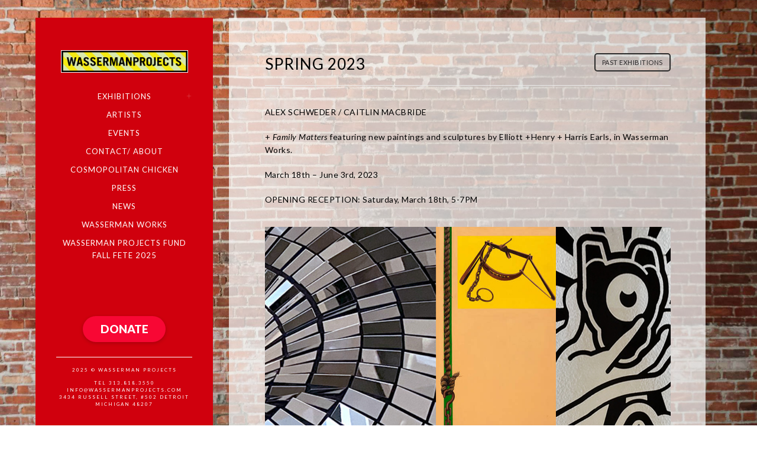

--- FILE ---
content_type: text/html; charset=UTF-8
request_url: https://wassermanprojects.com/spring-2023/
body_size: 13088
content:
 
<!doctype html>
<html lang="en">
<head>
	<meta http-equiv="Content-Type" content="text/html; charset=UTF-8" />
	<meta name="viewport" content="width=device-width, initial-scale=1, maximum-scale=1" />
	<link rel="profile" href="http://gmpg.org/xfn/11" />
	<link rel="pingback" href="https://wassermanprojects.com/xmlrpc.php" />
	<link rel="shortcut icon" href="https://wassermanprojects.com/wp-content/uploads/2015/10/WP_red_logo.png" /><meta name='robots' content='index, follow, max-image-preview:large, max-snippet:-1, max-video-preview:-1' />

	<!-- This site is optimized with the Yoast SEO Premium plugin v20.2.1 (Yoast SEO v26.6) - https://yoast.com/wordpress/plugins/seo/ -->
	<title>SPRING 2023 - Wasserman Projects</title>
	<link rel="canonical" href="https://wassermanprojects.com/spring-2023/" />
	<meta property="og:locale" content="en_US" />
	<meta property="og:type" content="article" />
	<meta property="og:title" content="SPRING 2023" />
	<meta property="og:url" content="https://wassermanprojects.com/spring-2023/" />
	<meta property="og:site_name" content="Wasserman Projects" />
	<meta property="article:modified_time" content="2023-05-06T18:01:32+00:00" />
	<meta name="twitter:card" content="summary_large_image" />
	<meta name="twitter:label1" content="Est. reading time" />
	<meta name="twitter:data1" content="3 minutes" />
	<script type="application/ld+json" class="yoast-schema-graph">{"@context":"https://schema.org","@graph":[{"@type":"WebPage","@id":"https://wassermanprojects.com/spring-2023/","url":"https://wassermanprojects.com/spring-2023/","name":"SPRING 2023 - Wasserman Projects","isPartOf":{"@id":"https://wassermanprojects.com/#website"},"datePublished":"2023-03-14T03:35:01+00:00","dateModified":"2023-05-06T18:01:32+00:00","breadcrumb":{"@id":"https://wassermanprojects.com/spring-2023/#breadcrumb"},"inLanguage":"en","potentialAction":[{"@type":"ReadAction","target":["https://wassermanprojects.com/spring-2023/"]}]},{"@type":"BreadcrumbList","@id":"https://wassermanprojects.com/spring-2023/#breadcrumb","itemListElement":[{"@type":"ListItem","position":1,"name":"Home","item":"https://wassermanprojects.com/"},{"@type":"ListItem","position":2,"name":"SPRING 2023"}]},{"@type":"WebSite","@id":"https://wassermanprojects.com/#website","url":"https://wassermanprojects.com/","name":"Wasserman Projects","description":"","potentialAction":[{"@type":"SearchAction","target":{"@type":"EntryPoint","urlTemplate":"https://wassermanprojects.com/?s={search_term_string}"},"query-input":{"@type":"PropertyValueSpecification","valueRequired":true,"valueName":"search_term_string"}}],"inLanguage":"en"}]}</script>
	<!-- / Yoast SEO Premium plugin. -->


<link rel='dns-prefetch' href='//www.googletagmanager.com' />
<link rel='dns-prefetch' href='//fonts.googleapis.com' />
<link href='https://fonts.gstatic.com' crossorigin rel='preconnect' />
<link rel="alternate" type="application/rss+xml" title="Wasserman Projects &raquo; Feed" href="https://wassermanprojects.com/feed/" />
<link rel="alternate" type="application/rss+xml" title="Wasserman Projects &raquo; Comments Feed" href="https://wassermanprojects.com/comments/feed/" />
<link rel="alternate" title="oEmbed (JSON)" type="application/json+oembed" href="https://wassermanprojects.com/wp-json/oembed/1.0/embed?url=https%3A%2F%2Fwassermanprojects.com%2Fspring-2023%2F" />
<link rel="alternate" title="oEmbed (XML)" type="text/xml+oembed" href="https://wassermanprojects.com/wp-json/oembed/1.0/embed?url=https%3A%2F%2Fwassermanprojects.com%2Fspring-2023%2F&#038;format=xml" />
<style id='wp-img-auto-sizes-contain-inline-css' type='text/css'>
img:is([sizes=auto i],[sizes^="auto," i]){contain-intrinsic-size:3000px 1500px}
/*# sourceURL=wp-img-auto-sizes-contain-inline-css */
</style>
<style id='wp-emoji-styles-inline-css' type='text/css'>

	img.wp-smiley, img.emoji {
		display: inline !important;
		border: none !important;
		box-shadow: none !important;
		height: 1em !important;
		width: 1em !important;
		margin: 0 0.07em !important;
		vertical-align: -0.1em !important;
		background: none !important;
		padding: 0 !important;
	}
/*# sourceURL=wp-emoji-styles-inline-css */
</style>
<style id='wp-block-library-inline-css' type='text/css'>
:root{--wp-block-synced-color:#7a00df;--wp-block-synced-color--rgb:122,0,223;--wp-bound-block-color:var(--wp-block-synced-color);--wp-editor-canvas-background:#ddd;--wp-admin-theme-color:#007cba;--wp-admin-theme-color--rgb:0,124,186;--wp-admin-theme-color-darker-10:#006ba1;--wp-admin-theme-color-darker-10--rgb:0,107,160.5;--wp-admin-theme-color-darker-20:#005a87;--wp-admin-theme-color-darker-20--rgb:0,90,135;--wp-admin-border-width-focus:2px}@media (min-resolution:192dpi){:root{--wp-admin-border-width-focus:1.5px}}.wp-element-button{cursor:pointer}:root .has-very-light-gray-background-color{background-color:#eee}:root .has-very-dark-gray-background-color{background-color:#313131}:root .has-very-light-gray-color{color:#eee}:root .has-very-dark-gray-color{color:#313131}:root .has-vivid-green-cyan-to-vivid-cyan-blue-gradient-background{background:linear-gradient(135deg,#00d084,#0693e3)}:root .has-purple-crush-gradient-background{background:linear-gradient(135deg,#34e2e4,#4721fb 50%,#ab1dfe)}:root .has-hazy-dawn-gradient-background{background:linear-gradient(135deg,#faaca8,#dad0ec)}:root .has-subdued-olive-gradient-background{background:linear-gradient(135deg,#fafae1,#67a671)}:root .has-atomic-cream-gradient-background{background:linear-gradient(135deg,#fdd79a,#004a59)}:root .has-nightshade-gradient-background{background:linear-gradient(135deg,#330968,#31cdcf)}:root .has-midnight-gradient-background{background:linear-gradient(135deg,#020381,#2874fc)}:root{--wp--preset--font-size--normal:16px;--wp--preset--font-size--huge:42px}.has-regular-font-size{font-size:1em}.has-larger-font-size{font-size:2.625em}.has-normal-font-size{font-size:var(--wp--preset--font-size--normal)}.has-huge-font-size{font-size:var(--wp--preset--font-size--huge)}.has-text-align-center{text-align:center}.has-text-align-left{text-align:left}.has-text-align-right{text-align:right}.has-fit-text{white-space:nowrap!important}#end-resizable-editor-section{display:none}.aligncenter{clear:both}.items-justified-left{justify-content:flex-start}.items-justified-center{justify-content:center}.items-justified-right{justify-content:flex-end}.items-justified-space-between{justify-content:space-between}.screen-reader-text{border:0;clip-path:inset(50%);height:1px;margin:-1px;overflow:hidden;padding:0;position:absolute;width:1px;word-wrap:normal!important}.screen-reader-text:focus{background-color:#ddd;clip-path:none;color:#444;display:block;font-size:1em;height:auto;left:5px;line-height:normal;padding:15px 23px 14px;text-decoration:none;top:5px;width:auto;z-index:100000}html :where(.has-border-color){border-style:solid}html :where([style*=border-top-color]){border-top-style:solid}html :where([style*=border-right-color]){border-right-style:solid}html :where([style*=border-bottom-color]){border-bottom-style:solid}html :where([style*=border-left-color]){border-left-style:solid}html :where([style*=border-width]){border-style:solid}html :where([style*=border-top-width]){border-top-style:solid}html :where([style*=border-right-width]){border-right-style:solid}html :where([style*=border-bottom-width]){border-bottom-style:solid}html :where([style*=border-left-width]){border-left-style:solid}html :where(img[class*=wp-image-]){height:auto;max-width:100%}:where(figure){margin:0 0 1em}html :where(.is-position-sticky){--wp-admin--admin-bar--position-offset:var(--wp-admin--admin-bar--height,0px)}@media screen and (max-width:600px){html :where(.is-position-sticky){--wp-admin--admin-bar--position-offset:0px}}

/*# sourceURL=wp-block-library-inline-css */
</style><link rel='stylesheet' id='ultimate_blocks-cgb-style-css-css' href='https://wassermanprojects.com/wp-content/plugins/ultimate-blocks/dist/blocks.style.build.css?ver=3.4.8' type='text/css' media='all' />
<style id='global-styles-inline-css' type='text/css'>
:root{--wp--preset--aspect-ratio--square: 1;--wp--preset--aspect-ratio--4-3: 4/3;--wp--preset--aspect-ratio--3-4: 3/4;--wp--preset--aspect-ratio--3-2: 3/2;--wp--preset--aspect-ratio--2-3: 2/3;--wp--preset--aspect-ratio--16-9: 16/9;--wp--preset--aspect-ratio--9-16: 9/16;--wp--preset--color--black: #000000;--wp--preset--color--cyan-bluish-gray: #abb8c3;--wp--preset--color--white: #ffffff;--wp--preset--color--pale-pink: #f78da7;--wp--preset--color--vivid-red: #cf2e2e;--wp--preset--color--luminous-vivid-orange: #ff6900;--wp--preset--color--luminous-vivid-amber: #fcb900;--wp--preset--color--light-green-cyan: #7bdcb5;--wp--preset--color--vivid-green-cyan: #00d084;--wp--preset--color--pale-cyan-blue: #8ed1fc;--wp--preset--color--vivid-cyan-blue: #0693e3;--wp--preset--color--vivid-purple: #9b51e0;--wp--preset--color--gray: #676767;--wp--preset--color--light-gray: #eeeeee;--wp--preset--color--dark-gray: #333333;--wp--preset--gradient--vivid-cyan-blue-to-vivid-purple: linear-gradient(135deg,rgb(6,147,227) 0%,rgb(155,81,224) 100%);--wp--preset--gradient--light-green-cyan-to-vivid-green-cyan: linear-gradient(135deg,rgb(122,220,180) 0%,rgb(0,208,130) 100%);--wp--preset--gradient--luminous-vivid-amber-to-luminous-vivid-orange: linear-gradient(135deg,rgb(252,185,0) 0%,rgb(255,105,0) 100%);--wp--preset--gradient--luminous-vivid-orange-to-vivid-red: linear-gradient(135deg,rgb(255,105,0) 0%,rgb(207,46,46) 100%);--wp--preset--gradient--very-light-gray-to-cyan-bluish-gray: linear-gradient(135deg,rgb(238,238,238) 0%,rgb(169,184,195) 100%);--wp--preset--gradient--cool-to-warm-spectrum: linear-gradient(135deg,rgb(74,234,220) 0%,rgb(151,120,209) 20%,rgb(207,42,186) 40%,rgb(238,44,130) 60%,rgb(251,105,98) 80%,rgb(254,248,76) 100%);--wp--preset--gradient--blush-light-purple: linear-gradient(135deg,rgb(255,206,236) 0%,rgb(152,150,240) 100%);--wp--preset--gradient--blush-bordeaux: linear-gradient(135deg,rgb(254,205,165) 0%,rgb(254,45,45) 50%,rgb(107,0,62) 100%);--wp--preset--gradient--luminous-dusk: linear-gradient(135deg,rgb(255,203,112) 0%,rgb(199,81,192) 50%,rgb(65,88,208) 100%);--wp--preset--gradient--pale-ocean: linear-gradient(135deg,rgb(255,245,203) 0%,rgb(182,227,212) 50%,rgb(51,167,181) 100%);--wp--preset--gradient--electric-grass: linear-gradient(135deg,rgb(202,248,128) 0%,rgb(113,206,126) 100%);--wp--preset--gradient--midnight: linear-gradient(135deg,rgb(2,3,129) 0%,rgb(40,116,252) 100%);--wp--preset--font-size--small: 13px;--wp--preset--font-size--medium: 20px;--wp--preset--font-size--large: 36px;--wp--preset--font-size--x-large: 42px;--wp--preset--spacing--20: 0.44rem;--wp--preset--spacing--30: 0.67rem;--wp--preset--spacing--40: 1rem;--wp--preset--spacing--50: 1.5rem;--wp--preset--spacing--60: 2.25rem;--wp--preset--spacing--70: 3.38rem;--wp--preset--spacing--80: 5.06rem;--wp--preset--shadow--natural: 6px 6px 9px rgba(0, 0, 0, 0.2);--wp--preset--shadow--deep: 12px 12px 50px rgba(0, 0, 0, 0.4);--wp--preset--shadow--sharp: 6px 6px 0px rgba(0, 0, 0, 0.2);--wp--preset--shadow--outlined: 6px 6px 0px -3px rgb(255, 255, 255), 6px 6px rgb(0, 0, 0);--wp--preset--shadow--crisp: 6px 6px 0px rgb(0, 0, 0);}:where(.is-layout-flex){gap: 0.5em;}:where(.is-layout-grid){gap: 0.5em;}body .is-layout-flex{display: flex;}.is-layout-flex{flex-wrap: wrap;align-items: center;}.is-layout-flex > :is(*, div){margin: 0;}body .is-layout-grid{display: grid;}.is-layout-grid > :is(*, div){margin: 0;}:where(.wp-block-columns.is-layout-flex){gap: 2em;}:where(.wp-block-columns.is-layout-grid){gap: 2em;}:where(.wp-block-post-template.is-layout-flex){gap: 1.25em;}:where(.wp-block-post-template.is-layout-grid){gap: 1.25em;}.has-black-color{color: var(--wp--preset--color--black) !important;}.has-cyan-bluish-gray-color{color: var(--wp--preset--color--cyan-bluish-gray) !important;}.has-white-color{color: var(--wp--preset--color--white) !important;}.has-pale-pink-color{color: var(--wp--preset--color--pale-pink) !important;}.has-vivid-red-color{color: var(--wp--preset--color--vivid-red) !important;}.has-luminous-vivid-orange-color{color: var(--wp--preset--color--luminous-vivid-orange) !important;}.has-luminous-vivid-amber-color{color: var(--wp--preset--color--luminous-vivid-amber) !important;}.has-light-green-cyan-color{color: var(--wp--preset--color--light-green-cyan) !important;}.has-vivid-green-cyan-color{color: var(--wp--preset--color--vivid-green-cyan) !important;}.has-pale-cyan-blue-color{color: var(--wp--preset--color--pale-cyan-blue) !important;}.has-vivid-cyan-blue-color{color: var(--wp--preset--color--vivid-cyan-blue) !important;}.has-vivid-purple-color{color: var(--wp--preset--color--vivid-purple) !important;}.has-black-background-color{background-color: var(--wp--preset--color--black) !important;}.has-cyan-bluish-gray-background-color{background-color: var(--wp--preset--color--cyan-bluish-gray) !important;}.has-white-background-color{background-color: var(--wp--preset--color--white) !important;}.has-pale-pink-background-color{background-color: var(--wp--preset--color--pale-pink) !important;}.has-vivid-red-background-color{background-color: var(--wp--preset--color--vivid-red) !important;}.has-luminous-vivid-orange-background-color{background-color: var(--wp--preset--color--luminous-vivid-orange) !important;}.has-luminous-vivid-amber-background-color{background-color: var(--wp--preset--color--luminous-vivid-amber) !important;}.has-light-green-cyan-background-color{background-color: var(--wp--preset--color--light-green-cyan) !important;}.has-vivid-green-cyan-background-color{background-color: var(--wp--preset--color--vivid-green-cyan) !important;}.has-pale-cyan-blue-background-color{background-color: var(--wp--preset--color--pale-cyan-blue) !important;}.has-vivid-cyan-blue-background-color{background-color: var(--wp--preset--color--vivid-cyan-blue) !important;}.has-vivid-purple-background-color{background-color: var(--wp--preset--color--vivid-purple) !important;}.has-black-border-color{border-color: var(--wp--preset--color--black) !important;}.has-cyan-bluish-gray-border-color{border-color: var(--wp--preset--color--cyan-bluish-gray) !important;}.has-white-border-color{border-color: var(--wp--preset--color--white) !important;}.has-pale-pink-border-color{border-color: var(--wp--preset--color--pale-pink) !important;}.has-vivid-red-border-color{border-color: var(--wp--preset--color--vivid-red) !important;}.has-luminous-vivid-orange-border-color{border-color: var(--wp--preset--color--luminous-vivid-orange) !important;}.has-luminous-vivid-amber-border-color{border-color: var(--wp--preset--color--luminous-vivid-amber) !important;}.has-light-green-cyan-border-color{border-color: var(--wp--preset--color--light-green-cyan) !important;}.has-vivid-green-cyan-border-color{border-color: var(--wp--preset--color--vivid-green-cyan) !important;}.has-pale-cyan-blue-border-color{border-color: var(--wp--preset--color--pale-cyan-blue) !important;}.has-vivid-cyan-blue-border-color{border-color: var(--wp--preset--color--vivid-cyan-blue) !important;}.has-vivid-purple-border-color{border-color: var(--wp--preset--color--vivid-purple) !important;}.has-vivid-cyan-blue-to-vivid-purple-gradient-background{background: var(--wp--preset--gradient--vivid-cyan-blue-to-vivid-purple) !important;}.has-light-green-cyan-to-vivid-green-cyan-gradient-background{background: var(--wp--preset--gradient--light-green-cyan-to-vivid-green-cyan) !important;}.has-luminous-vivid-amber-to-luminous-vivid-orange-gradient-background{background: var(--wp--preset--gradient--luminous-vivid-amber-to-luminous-vivid-orange) !important;}.has-luminous-vivid-orange-to-vivid-red-gradient-background{background: var(--wp--preset--gradient--luminous-vivid-orange-to-vivid-red) !important;}.has-very-light-gray-to-cyan-bluish-gray-gradient-background{background: var(--wp--preset--gradient--very-light-gray-to-cyan-bluish-gray) !important;}.has-cool-to-warm-spectrum-gradient-background{background: var(--wp--preset--gradient--cool-to-warm-spectrum) !important;}.has-blush-light-purple-gradient-background{background: var(--wp--preset--gradient--blush-light-purple) !important;}.has-blush-bordeaux-gradient-background{background: var(--wp--preset--gradient--blush-bordeaux) !important;}.has-luminous-dusk-gradient-background{background: var(--wp--preset--gradient--luminous-dusk) !important;}.has-pale-ocean-gradient-background{background: var(--wp--preset--gradient--pale-ocean) !important;}.has-electric-grass-gradient-background{background: var(--wp--preset--gradient--electric-grass) !important;}.has-midnight-gradient-background{background: var(--wp--preset--gradient--midnight) !important;}.has-small-font-size{font-size: var(--wp--preset--font-size--small) !important;}.has-medium-font-size{font-size: var(--wp--preset--font-size--medium) !important;}.has-large-font-size{font-size: var(--wp--preset--font-size--large) !important;}.has-x-large-font-size{font-size: var(--wp--preset--font-size--x-large) !important;}
/*# sourceURL=global-styles-inline-css */
</style>

<style id='classic-theme-styles-inline-css' type='text/css'>
/*! This file is auto-generated */
.wp-block-button__link{color:#fff;background-color:#32373c;border-radius:9999px;box-shadow:none;text-decoration:none;padding:calc(.667em + 2px) calc(1.333em + 2px);font-size:1.125em}.wp-block-file__button{background:#32373c;color:#fff;text-decoration:none}
/*# sourceURL=/wp-includes/css/classic-themes.min.css */
</style>
<link rel='stylesheet' id='contact-form-7-css' href='https://wassermanprojects.com/wp-content/plugins/contact-form-7/includes/css/styles.css?ver=6.1.4' type='text/css' media='all' />
<link rel='stylesheet' id='ub-extension-style-css-css' href='https://wassermanprojects.com/wp-content/plugins/ultimate-blocks/src/extensions/style.css?ver=6.9' type='text/css' media='all' />
<link rel='stylesheet' id='uxb-exte-frontend-css' href='https://wassermanprojects.com/wp-content/plugins/uxbarn-vc-extension/css/plugin-frontend.css' type='text/css' media='all' />
<link rel='stylesheet' id='uxbarn-font-awesome-css' href='https://wassermanprojects.com/wp-content/plugins/uxbarn-vc-extension/css/font-awesome.min.css' type='text/css' media='all' />
<link rel='stylesheet' id='MainStyle-css' href='https://wassermanprojects.com/wp-content/themes/kinetika/style.css?ver=1.0' type='text/css' media='all' />
<link rel='stylesheet' id='verticalmenuCSS-css' href='https://wassermanprojects.com/wp-content/themes/kinetika/css/verticalmenu.css?ver=6.9' type='text/css' media='screen' />
<link rel='stylesheet' id='videoJSCSS-css' href='https://wassermanprojects.com/wp-content/themes/kinetika/js/videojs/video-js.css?ver=6.9' type='text/css' media='screen' />
<link rel='stylesheet' id='owlcarousel_css-css' href='https://wassermanprojects.com/wp-content/themes/kinetika/css/owlcarousel/owl.carousel.css?ver=6.9' type='text/css' media='screen' />
<link rel='stylesheet' id='magnific_lightbox-css' href='https://wassermanprojects.com/wp-content/themes/kinetika/css/magnific/magnific-popup.css?ver=6.9' type='text/css' media='screen' />
<link rel='stylesheet' id='MainStyle-Light-css' href='https://wassermanprojects.com/wp-content/themes/kinetika/style-light.css?ver=screen' type='text/css' media='all' />
<link rel='stylesheet' id='Animations-css' href='https://wassermanprojects.com/wp-content/themes/kinetika/css/animations.css?ver=6.9' type='text/css' media='screen' />
<link rel='stylesheet' id='fontAwesome-css' href='https://wassermanprojects.com/wp-content/themes/kinetika/css/fonts/font-awesome/css/font-awesome.min.css?ver=6.9' type='text/css' media='screen' />
<link rel='stylesheet' id='etFonts-css' href='https://wassermanprojects.com/wp-content/themes/kinetika/css/fonts/et-fonts/et-fonts.css?ver=6.9' type='text/css' media='screen' />
<link rel='stylesheet' id='featherFonts-css' href='https://wassermanprojects.com/wp-content/themes/kinetika/css/fonts/feather-webfont/feather.css?ver=6.9' type='text/css' media='screen' />
<link rel='stylesheet' id='lineFonts-css' href='https://wassermanprojects.com/wp-content/themes/kinetika/css/fonts/fontello/css/fontello.css?ver=6.9' type='text/css' media='screen' />
<link rel='stylesheet' id='simepleLineFont-css' href='https://wassermanprojects.com/wp-content/themes/kinetika/css/fonts/simple-line-icons/simple-line-icons.css?ver=6.9' type='text/css' media='screen' />
<link rel='stylesheet' id='mtheme-ie-css' href='https://wassermanprojects.com/wp-content/themes/kinetika/css/ie.css?ver=6.9' type='text/css' media='all' />
<link rel='stylesheet' id='kinetika-fonts-css' href='//fonts.googleapis.com/css?family=Lato%3A100%2C100i%2C300%2C300i%2C400%2C400i%2C700%2C700i%2C900%2C900i%7CCrimson%2BText%3A400%2C400italic%2C600%2C600italic%2C700%2C700italic%7CPT+Mono&#038;ver=1.0.0' type='text/css' media='all' />
<link rel='stylesheet' id='ResponsiveCSS-css' href='https://wassermanprojects.com/wp-content/themes/kinetika/css/responsive.css?ver=6.9' type='text/css' media='screen' />
<style id='ResponsiveCSS-inline-css' type='text/css'>
.pace,.theme-is-dark .pace { background-image: url(https://wassermanprojects.com/wp-content/uploads/2015/09/WPLogo.png); }.logo img { width: 154px; }.stickymenu-zone.sticky-menu-activate .logo img { height:auto; width: 154px; }.logo img { top: 28px; }.vertical-logoimage { width: 215px; }.vertical-logoimage { margin-top: 30px; }.logo-mobile .logoimage { width: 150px; }.logo-mobile .logoimage { height: auto; }.logo-mobile .logoimage { top: 15px; }.pace { background-size: 144px auto; }.outer-wrap{background-color:#d0000d;}.outer-wrap { background:rgba(208,0,13,0.8); }.stickymenu-zone.sticky-menu-activate { background:rgba(208,0,13,1); }.homemenu ul li a, .header-cart i,.sticky-menu-activate .homemenu ul li a,.stickymenu-zone.sticky-menu-activate .homemenu ul li a{color:#ffffff;}.homemenu .sf-menu li.menu-item a:before{border-color:#ffffff;}.homemenu li.current-menu-parent > a{color:#ffffff;}.homemenu .sub-menu li.current-menu-item > a{color:#ffffff;}.mainmenu-navigation .homemenu ul ul li a{color:#ffffff;}.mainmenu-navigation .homemenu ul ul li:hover>a{color:#000000;}.boxed-site-layout .outer-wrap,
	.boxed-site-layout .fullscreen-footer-wrap,
	.boxed-site-layout #copyright,
	.boxed-site-layout .vertical-left-bar,
	.boxed-site-layout .vertical-right-bar,
	.vertical-menu { background:rgba(208,0,13,1); }.vertical-menu ul.mtree li.mtree-node > a:before,.vertical-menu ul.mtree a{color:#ffffff;}.vertical-menu ul.mtree li > a:hover{color:#000000;}.vertical-menu ul.mtree li.mtree-open > a,.vertical-menu ul.mtree li.mtree-open > a:hover, .vertical-menu ul.mtree a:hover{color:#000000;}.vertical-menu .social-header-wrap ul li.social-icon i{color:#ffffff;}.vertical-footer-wrap .fullscreen-footer-info{color:#ffffff;}.vertical-footer-wrap .fullscreen-footer-info { border-top-color:#ffffff; }body,body.theme-boxed{background-color:#ffffff;}.woocommerce .entry-summary div[itemprop="description"],.entry-content,.entry-content .pullquote-left,.entry-content .pullquote-right,.entry-content .pullquote-center{color:#000000;}
.woocommerce div.product .product_title,
.woocommerce #content div.product .product_title,
.woocommerce-page div.product .product_title,
.woocommerce-page #content div.product .product_title,
.entry-content h1,
.entry-content h2,
.entry-content h3,
.entry-content h4,
.entry-content h5,
.entry-content h6
{color:#000000;}#footer h3{color:#ffffff;}#footer,#footer .footer-column .sidebar-widget,#footer .contact_address_block .contact_name{color:#ffffff;}#footer a,#footer .footer-column .sidebar-widget a{color:#ffffff;}#copyright{color:#ffffff;}#copyright{color:#ffffff;}.sidebar h3{color:#ffffff;}#recentposts_list .recentpost_info .recentpost_title, #popularposts_list .popularpost_info .popularpost_title,.sidebar a{color:#ffffff;}.contact_address_block .about_info, #footer .contact_address_block .about_info, #recentposts_list p, #popularposts_list p,.sidebar-widget ul#recentcomments li,.sidebar{color:#ffffff;}.vertical-footer-wrap{
	vertical-align: bottom;
}

.container{
margin-top:
30px;
}
	@media only screen and (max-width: 1024px) {
		
	}
	@media only screen and (min-width: 768px) and (max-width: 959px) {
		
	}
	@media only screen and (max-width: 767px) {
		
	}
	@media only screen and (min-width: 480px) and (max-width: 767px) {
		
	}
.entry-content,
.woocommerce #tab-description p,
.woocommerce .entry-summary div[itemprop="description"],
#footer .contact_address_block .about_info,
.contact_address_block,
.sidebar,
.sidebar-widget,
#footer .contact_address_block .contact_name {
	font-size:17pxpx;
}.title-container { display:none; }
.container-wrapper { background: rgba(255,255,255,0); }
/*# sourceURL=ResponsiveCSS-inline-css */
</style>
<link rel='stylesheet' id='Montserrat-css' href='https://fonts.googleapis.com/css?family=Montserrat:regular,700&#038;subset=latin' type='text/css' media='screen' />
<link rel='stylesheet' id='js_composer_front-css' href='//wassermanprojects.com/wp-content/uploads/js_composer/js_composer_front_custom.css?ver=8.7.2' type='text/css' media='all' />
<link rel='stylesheet' id='js_composer_custom_css-css' href='//wassermanprojects.com/wp-content/uploads/js_composer/custom.css?ver=8.7.2' type='text/css' media='all' />
<script type="text/javascript" src="https://wassermanprojects.com/wp-includes/js/jquery/jquery.min.js?ver=3.7.1" id="jquery-core-js"></script>
<script type="text/javascript" src="https://wassermanprojects.com/wp-includes/js/jquery/jquery-migrate.min.js?ver=3.4.1" id="jquery-migrate-js"></script>
<script type="text/javascript" id="jquery-js-after">
/* <![CDATA[ */
var ajax_var={"url":"https:\/\/wassermanprojects.com\/wp-admin\/admin-ajax.php","nonce":"ddd8d33124"};
//# sourceURL=jquery-js-after
/* ]]> */
</script>
<script type="text/javascript" src="https://wassermanprojects.com/wp-content/themes/kinetika/js/pace.min.js" id="Pace-js"></script>

<!-- Google tag (gtag.js) snippet added by Site Kit -->
<!-- Google Analytics snippet added by Site Kit -->
<script type="text/javascript" src="https://www.googletagmanager.com/gtag/js?id=G-J4YW4GCX57" id="google_gtagjs-js" async></script>
<script type="text/javascript" id="google_gtagjs-js-after">
/* <![CDATA[ */
window.dataLayer = window.dataLayer || [];function gtag(){dataLayer.push(arguments);}
gtag("set","linker",{"domains":["wassermanprojects.com"]});
gtag("js", new Date());
gtag("set", "developer_id.dZTNiMT", true);
gtag("config", "G-J4YW4GCX57");
//# sourceURL=google_gtagjs-js-after
/* ]]> */
</script>
<script></script><link rel="https://api.w.org/" href="https://wassermanprojects.com/wp-json/" /><link rel="alternate" title="JSON" type="application/json" href="https://wassermanprojects.com/wp-json/wp/v2/pages/10008" /><link rel="EditURI" type="application/rsd+xml" title="RSD" href="https://wassermanprojects.com/xmlrpc.php?rsd" />
<link rel='shortlink' href='https://wassermanprojects.com/?p=10008' />
<script type="text/javascript">if(!window._buttonizer) { window._buttonizer = {}; };var _buttonizer_page_data = {"language":"en"};window._buttonizer.data = { ..._buttonizer_page_data, ...window._buttonizer.data };</script><meta name="generator" content="Site Kit by Google 1.168.0" /><script type="text/javascript">
var mtheme_uri="https://wassermanprojects.com/wp-content/themes/kinetika";
</script>
<style type="text/css">.recentcomments a{display:inline !important;padding:0 !important;margin:0 !important;}</style><meta name="generator" content="Powered by WPBakery Page Builder - drag and drop page builder for WordPress."/>
		<style type="text/css" id="wp-custom-css">
			.container{
background: rgba(255,255,255,.7);
padding:60px;
max-width: 70%;
margin-top:30px;
}

.menu-is-vertical .container{
margin-top:30px;
max-width: 70%;
padding:60px;
}

.vertical-menu {
padding: 25px 0px;
margin: 30px 60px;
background-color: #d0000d;
}

.vertical-logoimage{
border:1px solid #fff;
}

.vertical-menu ul.mtree a{
	font-size:13px;
	font-weight: 400;
}

.vertical-menu{
		text-align: center;
	}

#copyright{
	display: none;}

.logo-mobile .logoimage{
	top: 5px;
}

.page-id-25 .container{
	background: rgba(255,255,255,.0);
	
}

.vertical-menu ul.mtree a{
	border-bottom: 0px;
}

.vertical-footer-wrap{
position: absolute;
	bottom:70px;
}

.fullscreen-footer-wrap, .fullscreen-footer-social, .fullscreen-footer-info h6{
line-height:12px;
}

.wassInfo{
		padding-top:5px;
}

.lb-data .lb-caption {
display: none !important;
}

.lb-caption {
display: none !important;
}




fff
.logo-mobile{
	border-bottom: 1px solid red;
	background-color: red;
}
fff
.mobile-menu-icon{
	color:#ffffff;
}

#menu-wasserman-projects-fund a{
	color:#ffffff;
}
#menu-wasserman-projects-fund a:hover {color: #000000;}

#menu-wasserman-projects-fund {
	font-weight: 400;}

.mobile-social-header{
	padding:10px 80px 0px;}

.responsive-mobile-menu #mobile-searchform{display:none;}

#menu-wasserman-projects-fund{
	display:none;
}
		</style>
		<style type="text/css" data-type="vc_shortcodes-default-css">.vc_do_btn{margin-bottom:22px;}</style><noscript><style> .wpb_animate_when_almost_visible { opacity: 1; }</style></noscript><link rel='stylesheet' id='vc_pageable_owl-carousel-css-css' href='https://wassermanprojects.com/wp-content/plugins/js_composer/assets/lib/vendor/owl-carousel2-dist/assets/owl.min.css?ver=8.7.2' type='text/css' media='all' />
<link rel='stylesheet' id='lightbox2-css' href='https://wassermanprojects.com/wp-content/plugins/js_composer/assets/lib/vendor/dist/lightbox2/dist/css/lightbox.min.css?ver=8.7.2' type='text/css' media='all' />
<link rel='stylesheet' id='vc_animate-css-css' href='https://wassermanprojects.com/wp-content/plugins/js_composer/assets/lib/vendor/dist/animate.css/animate.min.css?ver=8.7.2' type='text/css' media='all' />
</head>
<body class="wp-singular page-template-default page page-id-10008 wp-theme-kinetika single-author theme-is-light menu-is-vertical page-is-not-fullscreen page-without-title no-title-background theme-fullwidth body-dashboard-push footer-is-on nosidebar wpb-js-composer js-comp-ver-8.7.2 vc_responsive">
<div class="preloader-cover-screen"></div><div class="responsive-menu-wrap">
	<span class="mobile-menu-icon"><i class="mobile-menu-icon-toggle feather-icon-menu"></i></span>
	<div class="mobile-menu-toggle">
				<div class="logo-mobile">
						<a href="https://wassermanprojects.com/"><img class="logoimage" src="https://wassermanprojects.com/wp-content/uploads/2021/08/WPLogoLG.png" alt="logo" /></a>				</div>
	</div>
</div>
<div class="responsive-mobile-menu">
		<div class="mobile-wpml-lang-selector-wrap">
			</div>
		<div class="mobile-social-header">				
	<div class="footer-column"><div class="sidebar-widget"><aside id="media_image-6" class="widget widget_media_image"><img width="1000" height="171" src="https://wassermanprojects.com/wp-content/uploads/2021/08/WPLogoLG.png" class="image wp-image-9172  attachment-full size-full" alt="" style="max-width: 100%; height: auto;" decoding="async" fetchpriority="high" srcset="https://wassermanprojects.com/wp-content/uploads/2021/08/WPLogoLG.png 1000w, https://wassermanprojects.com/wp-content/uploads/2021/08/WPLogoLG-300x51.png 300w, https://wassermanprojects.com/wp-content/uploads/2021/08/WPLogoLG-768x131.png 768w, https://wassermanprojects.com/wp-content/uploads/2021/08/WPLogoLG-800x137.png 800w, https://wassermanprojects.com/wp-content/uploads/2021/08/WPLogoLG-320x55.png 320w" sizes="(max-width: 1000px) 100vw, 1000px" /></aside></div></div>	</div>
	<form method="get" id="mobile-searchform" action="https://wassermanprojects.com/">
<input type="text" value="" name="s" id="ms" class="right" />
<button id="mobile-searchbutton" title="Search" type="submit"><i class="feather-icon-search"></i></button>
</form>	<nav>
	<ul id="menu-menu-1" class="mtree"><li id="menu-item-736" class="menu-item menu-item-type-custom menu-item-object-custom menu-item-has-children menu-item-736"><a href="https://wassermanprojects.com/summer-2025">EXHIBITIONS</a>
<ul class="sub-menu">
	<li id="menu-item-9217" class="menu-item menu-item-type-custom menu-item-object-custom menu-item-9217"><a>CURRENT EXHIBITION</a></li>
	<li id="menu-item-9216" class="menu-item menu-item-type-post_type menu-item-object-page menu-item-9216"><a href="https://wassermanprojects.com/past-exhibitions/">UPCOMING / PAST</a></li>
</ul>
</li>
<li id="menu-item-5797" class="menu-item menu-item-type-post_type menu-item-object-page menu-item-5797"><a href="https://wassermanprojects.com/artists/">ARTISTS</a></li>
<li id="menu-item-859" class="menu-item menu-item-type-post_type menu-item-object-page menu-item-859"><a href="https://wassermanprojects.com/events/">EVENTS</a></li>
<li id="menu-item-9247" class="menu-item menu-item-type-post_type menu-item-object-page menu-item-9247"><a href="https://wassermanprojects.com/contact-about/">CONTACT/ ABOUT</a></li>
<li id="menu-item-814" class="menu-item menu-item-type-post_type menu-item-object-page menu-item-814"><a href="https://wassermanprojects.com/cosmopolitan-chicken/">COSMOPOLITAN CHICKEN</a></li>
<li id="menu-item-63" class="menu-item menu-item-type-post_type menu-item-object-page menu-item-63"><a href="https://wassermanprojects.com/press/">PRESS</a></li>
<li id="menu-item-712" class="menu-item menu-item-type-post_type menu-item-object-page menu-item-712"><a href="https://wassermanprojects.com/news/">NEWS</a></li>
<li id="menu-item-7730" class="menu-item menu-item-type-custom menu-item-object-custom menu-item-7730"><a target="_blank" href="https://wassermanworks.com">WASSERMAN WORKS</a></li>
<li id="menu-item-10989" class="menu-item menu-item-type-custom menu-item-object-custom menu-item-10989"><a href="https://wassermanprojects.com/fallfete2025">WASSERMAN PROJECTS FUND FALL FETE 2025</a></li>
</ul>	</nav>
	<div class="cleafix"></div>
</div><div class="vertical-menu clearfix">
	<div class="vertical-logo-wrap">
			<a href="https://wassermanprojects.com/"><img class="vertical-logoimage" src="https://wassermanprojects.com/wp-content/uploads/2021/08/WPLogoLG.png" alt="logo" /></a>	</div>
		<nav>
	<ul id="menu-menu-2" class="mtree"><li class="menu-item menu-item-type-custom menu-item-object-custom menu-item-has-children menu-item-736"><a href="https://wassermanprojects.com/summer-2025">EXHIBITIONS</a>
<ul class="sub-menu">
	<li class="menu-item menu-item-type-custom menu-item-object-custom menu-item-9217"><a>CURRENT EXHIBITION</a></li>
	<li class="menu-item menu-item-type-post_type menu-item-object-page menu-item-9216"><a href="https://wassermanprojects.com/past-exhibitions/">UPCOMING / PAST</a></li>
</ul>
</li>
<li class="menu-item menu-item-type-post_type menu-item-object-page menu-item-5797"><a href="https://wassermanprojects.com/artists/">ARTISTS</a></li>
<li class="menu-item menu-item-type-post_type menu-item-object-page menu-item-859"><a href="https://wassermanprojects.com/events/">EVENTS</a></li>
<li class="menu-item menu-item-type-post_type menu-item-object-page menu-item-9247"><a href="https://wassermanprojects.com/contact-about/">CONTACT/ ABOUT</a></li>
<li class="menu-item menu-item-type-post_type menu-item-object-page menu-item-814"><a href="https://wassermanprojects.com/cosmopolitan-chicken/">COSMOPOLITAN CHICKEN</a></li>
<li class="menu-item menu-item-type-post_type menu-item-object-page menu-item-63"><a href="https://wassermanprojects.com/press/">PRESS</a></li>
<li class="menu-item menu-item-type-post_type menu-item-object-page menu-item-712"><a href="https://wassermanprojects.com/news/">NEWS</a></li>
<li class="menu-item menu-item-type-custom menu-item-object-custom menu-item-7730"><a target="_blank" href="https://wassermanworks.com">WASSERMAN WORKS</a></li>
<li class="menu-item menu-item-type-custom menu-item-object-custom menu-item-10989"><a href="https://wassermanprojects.com/fallfete2025">WASSERMAN PROJECTS FUND FALL FETE 2025</a></li>
</ul>	</nav>
	<div class="vertical-footer-wrap">
				<div class="fullscreen-footer-social">
			<div class="login-socials-wrap clearfix">
			<aside id="nav_menu-5" class="widget widget_nav_menu"><div class="menu-wasserman-projects-fund-container"><ul id="menu-wasserman-projects-fund" class="menu"><li id="menu-item-10699" class="menu-item menu-item-type-post_type menu-item-object-page menu-item-10699"><a href="https://wassermanprojects.com/fallfete2024/">FALL FETE 2024</a></li>
</ul></div></aside><aside id="block-6" class="widget widget_block"><div style="gap: 20px;" class="align-button-center ub-buttons orientation-button-row ub-flex-wrap wp-block-ub-button" id="ub-button-707dbfe6-fcf5-4675-852e-00925d2f9981"><div class="ub-button-container">
			<a href="https://buy.stripe.com/8x25kFfka8Cy4GOc08gnK00" target="_blank" rel="noopener noreferrer" class="ub-button-block-main  " role="button" style="--ub-button-background-color: #f80734; --ub-button-color: #ffffff; --ub-button-border: none; --ub-button-hover-background-color: #fa8989; --ub-button-hover-color: #ffffff; --ub-button-hover-border: none; font-size: 1.2rem; font-weight: 800; line-height: 1.3; width: 120px; padding-top: 10px; padding-right: 10px; padding-bottom: 10px; padding-left: 10px; border-top-left-radius: 26px;; border-top-right-radius: 26px;; border-bottom-left-radius: 26px;; border-bottom-right-radius: 26px;; box-shadow: 0px 2px 6px 0px rgba(0, 0, 0, 0.2); ">
				<div class="ub-button-content-holder" style="flex-direction: row">
					<span class="ub-button-block-btn">DONATE</span>
				</div>
			</a>
		</div></div></aside>			</div>
		</div>
				<div class="fullscreen-footer-info">
		2025 © Wasserman Projects 
<h6 style="text-align: center;"><strong>tel 313.818.3550</strong>
<strong>info@wassermanprojects.com</strong></h6>
<h6 style="text-align: center;"><strong>3434 Russell Street, #502</strong>
<strong>Detroit Michigan 48207</strong></h6>



		</div>
	</div>
</div><div id="home" class="container-wrapper container-fullwidth"><div class="vertical-menu-body-container"><div class="title-container-outer-wrap">
	<div class="title-container-wrap">
	<div class="title-container clearfix">
						<div class="entry-title">
					<h1 class="entry-title">
										SPRING 2023						</h1>
					</div>
			</div>
	</div>
</div><div class="container clearfix">	<div class="page-contents-wrap  ">
			
		<div id="post-10008" class="post-10008 page type-page status-publish hentry">

					<div class="entry-page-wrapper entry-content clearfix">
					<div class="wpb-content-wrapper"><div class="vc_row wpb_row vc_row-fluid"><div class="wpb_column vc_column_container vc_col-sm-6"><div class="vc_column-inner"><div class="wpb_wrapper"><div class="uxb-exte"><h2 class="    uxb-heading">SPRING 2023</h2></div></div></div></div><div class="wpb_column vc_column_container vc_col-sm-6"><div class="vc_column-inner"><div class="wpb_wrapper"><div class="vc_btn3-container vc_btn3-right vc_do_btn" ><a class="vc_general vc_btn3 vc_btn3-size-xs vc_btn3-shape-rounded vc_btn3-style-outline vc_btn3-color-black" href="https://wassermanprojects.com/past-exhibitions/" title="PAST EXHIBITIONS">PAST EXHIBITIONS</a></div></div></div></div></div><div class="vc_row wpb_row vc_row-fluid"><div class="wpb_column vc_column_container vc_col-sm-12"><div class="vc_column-inner"><div class="wpb_wrapper"><div class="vc_separator wpb_content_element vc_separator_align_center vc_sep_width_100 vc_sep_pos_align_center vc_separator_no_text vc_sep_color_grey wpb_content_element  wpb_content_element" ><span class="vc_sep_holder vc_sep_holder_l"><span class="vc_sep_line"></span></span><span class="vc_sep_holder vc_sep_holder_r"><span class="vc_sep_line"></span></span>
</div></div></div></div></div><div class="vc_row wpb_row vc_row-fluid"><div class="wpb_column vc_column_container vc_col-sm-12"><div class="vc_column-inner"><div class="wpb_wrapper">
	<div class="wpb_text_column wpb_content_element" >
		<div class="wpb_wrapper">
			<p>ALEX SCHWEDER / CAITLIN MACBRIDE</p>
<p>+ <em>Family Matters</em> featuring new paintings and sculptures by Elliott +Henry + Harris Earls, in Wasserman Works.</p>
<p>March 18th &#8211; June 3rd, 2023</p>
<p>OPENING RECEPTION: Saturday, March 18th, 5-7PM</p>

		</div>
	</div>
</div></div></div></div><div class="vc_row wpb_row vc_row-fluid"><div class="wpb_column vc_column_container vc_col-sm-12"><div class="vc_column-inner"><div class="wpb_wrapper">
	<div  class="wpb_single_image wpb_content_element vc_align_left wpb_content_element">
		
		<figure class="wpb_wrapper vc_figure">
			<div class="vc_single_image-wrapper   vc_box_border_grey"><img decoding="async" width="1200" height="594" src="https://wassermanprojects.com/wp-content/uploads/2023/03/Spring2023_ExhImage_WebE.jpg" class="vc_single_image-img attachment-full" alt="" title="Spring2023_ExhImage_WebE" srcset="https://wassermanprojects.com/wp-content/uploads/2023/03/Spring2023_ExhImage_WebE.jpg 1200w, https://wassermanprojects.com/wp-content/uploads/2023/03/Spring2023_ExhImage_WebE-300x149.jpg 300w, https://wassermanprojects.com/wp-content/uploads/2023/03/Spring2023_ExhImage_WebE-1024x507.jpg 1024w, https://wassermanprojects.com/wp-content/uploads/2023/03/Spring2023_ExhImage_WebE-768x380.jpg 768w, https://wassermanprojects.com/wp-content/uploads/2023/03/Spring2023_ExhImage_WebE-800x396.jpg 800w" sizes="(max-width: 1200px) 100vw, 1200px" /></div>
		</figure>
	</div>
</div></div></div></div><div class="vc_row wpb_row vc_row-fluid"><div class="wpb_column vc_column_container vc_col-sm-12"><div class="vc_column-inner"><div class="wpb_wrapper">
<div class="vc_grid-container-wrapper vc_clearfix vc_grid-animation-fadeIn">
	<div class="vc_grid-container vc_clearfix wpb_content_element vc_media_grid" data-initial-loading-animation="fadeIn" data-vc-grid-settings="{&quot;page_id&quot;:10008,&quot;style&quot;:&quot;lazy&quot;,&quot;action&quot;:&quot;vc_get_vc_grid_data&quot;,&quot;shortcode_id&quot;:&quot;1683393009743-a75092f6-cf26-7&quot;,&quot;items_per_page&quot;:&quot;10&quot;,&quot;tag&quot;:&quot;vc_media_grid&quot;}" data-vc-request="https://wassermanprojects.com/wp-admin/admin-ajax.php" data-vc-post-id="10008" data-vc-public-nonce="982e63ee1f">
		
	</div>
</div></div></div></div></div><div class="vc_row wpb_row vc_row-fluid"><div class="wpb_column vc_column_container vc_col-sm-12"><div class="vc_column-inner"><div class="wpb_wrapper">
	<div class="wpb_text_column wpb_content_element" >
		<div class="wpb_wrapper">
			<p>Wasserman Projects is pleased to present two solo exhibitions in the main galleries featuring NYC based performance architect, Alex Schweder and Hudson, NY based painter, Caitlin MacBride. Both artists&#8217; breathe life into the anthropomorphic characters they have created and depicted in their works.</p>
<p><strong>Alex Schweder’s</strong> <em>The Third Thing</em> blossoms sensuality and sound into March’s volatile middle. Describing the experience of this inflatable installation as an effervescent cocktail of skin, sound, mirror, fur, and milk, Schweder hints that the taste for drinking this work is not acquired in polite society. Swelling and sagging, animated by the fill and empty of air, this experience at Wasserman Projects pursues his recent discovery that the inflatable architecture he has made for over a decade can be newly approached as sound-producing instruments. Opening this possibility wider, Schweder has commissioned an eclectic group of sound artists to form an unlikely ensemble. Projects collaborators: Nick Dunston (New York, bassist/composer), Frank Bretschneider (Berlin, electronic musician), Geneva Skeen (Pittsburgh, sound artist), Anonymous (vocals).</p>
<p><em>The Third Thing</em> builds from Schweder´s previous collaboration with Wasserman Projects <em>The Sound And The Future</em> in 2016. As a new Detroit premiere, the exhibition explores the artist and gallerys’ ongoing interest in merging digital and analog media toward artistic expression.</p>
<p><em>The Third Thing</em> was made possible by a prestigious grant from The Pollock-Krasner and Brian Wall Foundations awarded to Schweder for the exceptional quality of his artistic activities in 2021.</p>
<p><strong>Caitlin MacBride&#8217;s</strong> featured body of work focuses on the design and craftsmanship of The Shakers, an early American utopian religious community. In the autumn of 2018 MacBride lived as a resident artist at the first Shaker settlement in the United States, studying their inventions, furniture, and interior design. She&#8217;d become interested in their designs while reading the Shaker manifesto for object making, which emphasizes that every object should be both useful and beautiful. Her recent paintings honor these handmade American designs that were integral to the development of the modernist movement. On a personal level, these intimately painted studies of furniture and tools helped her reconcile the upbringing she&#8217;d had in a religious working-class community with her current identity as an artist and member of many contemporary arts communities. She has recently returned to studying early colonial furniture and tools in The Metropolitan Museum of Art’s collection. Researching the history of objects and how they find their way to prominence in museums, offers an enlightening view into the hierarchical structures of visual culture.</p>
<p><strong>“Family Matters”</strong> &#8211; An Earls Family Collaboration opens in Wasserman Works in conjunction with Schweder and MacBride. Featuring Elliott Earls (2D Design, Artist-in-Residence at Cranbrook Academy of Art) and his sons Henry (20 years old studying contemporary art and design at The Cooper Union in New York) and Harris (15 years old, an oil painter studying at Cranbrook Kingswood). All works will be available for purchase via <a href="https://wassermanworks.com/" target="_blank" rel="noopener" data-link-type="web">Wasserman Works </a>March 18th!</p>
<p>All three exhibitions will remain on view through June 3, 2023.</p>

		</div>
	</div>
</div></div></div></div>
</div>					</div>
										
		</div><!-- .entry-content -->

		</div>
	<div class="contentclearfix clearfix"></div>
</div>
<footer>
<div id="goto-top" title="top of page"><i class="fa fa-chevron-up"></i></div>
<div id="copyright">2025 © Wasserman Projects 
<h6 style="text-align: center;"><strong>tel 313.818.3550</strong>
<strong>info@wassermanprojects.com</strong></h6>
<h6 style="text-align: center;"><strong>3434 Russell Street, #502</strong>
<strong>Detroit Michigan 48207</strong></h6>



</div></footer>
</div></div><script type="speculationrules">
{"prefetch":[{"source":"document","where":{"and":[{"href_matches":"/*"},{"not":{"href_matches":["/wp-*.php","/wp-admin/*","/wp-content/uploads/*","/wp-content/*","/wp-content/plugins/*","/wp-content/themes/kinetika/*","/*\\?(.+)"]}},{"not":{"selector_matches":"a[rel~=\"nofollow\"]"}},{"not":{"selector_matches":".no-prefetch, .no-prefetch a"}}]},"eagerness":"conservative"}]}
</script>
<script>/* <![CDATA[ */jQuery(document).ready(function($){if ($.fn.backstretch) {$.backstretch("https://wassermanprojects.com/wp-content/uploads/2015/08/WPBackgroundBricks3.jpg", {  speed: 1000	});}})/* ]]> */</script><script type="text/javascript">(function(n,t,c,d){if(t.getElementById(d)){return}var o=t.createElement('script');o.id=d;(o.async=!0),(o.src='https://cdn.buttonizer.io/embed.js'),(o.onload=function(){window.Buttonizer?window.Buttonizer.init(c):window.addEventListener('buttonizer_script_loaded',()=>window.Buttonizer.init(c))}),t.head.appendChild(o)})(window,document,'bfceb29e-457a-4027-a079-e09b66531a16','buttonizer_script')</script><script type="text/javascript" src="https://wassermanprojects.com/wp-includes/js/dist/hooks.min.js?ver=dd5603f07f9220ed27f1" id="wp-hooks-js"></script>
<script type="text/javascript" src="https://wassermanprojects.com/wp-includes/js/dist/i18n.min.js?ver=c26c3dc7bed366793375" id="wp-i18n-js"></script>
<script type="text/javascript" id="wp-i18n-js-after">
/* <![CDATA[ */
wp.i18n.setLocaleData( { 'text direction\u0004ltr': [ 'ltr' ] } );
//# sourceURL=wp-i18n-js-after
/* ]]> */
</script>
<script type="text/javascript" src="https://wassermanprojects.com/wp-content/plugins/contact-form-7/includes/swv/js/index.js?ver=6.1.4" id="swv-js"></script>
<script type="text/javascript" id="contact-form-7-js-before">
/* <![CDATA[ */
var wpcf7 = {
    "api": {
        "root": "https:\/\/wassermanprojects.com\/wp-json\/",
        "namespace": "contact-form-7\/v1"
    }
};
//# sourceURL=contact-form-7-js-before
/* ]]> */
</script>
<script type="text/javascript" src="https://wassermanprojects.com/wp-content/plugins/contact-form-7/includes/js/index.js?ver=6.1.4" id="contact-form-7-js"></script>
<script type="text/javascript" src="https://wassermanprojects.com/wp-content/themes/kinetika/js/typed.js" id="Typed-js"></script>
<script type="text/javascript" src="https://wassermanprojects.com/wp-content/themes/kinetika/js/menu/verticalmenu.js" id="verticalmenuJS-js"></script>
<script type="text/javascript" src="https://wassermanprojects.com/wp-content/themes/kinetika/js/videojs/video.js" id="videoJS-js"></script>
<script type="text/javascript" src="https://wassermanprojects.com/wp-content/themes/kinetika/js/jquery.touchSwipe.min.js" id="TouchSwipe-js"></script>
<script type="text/javascript" src="https://wassermanprojects.com/wp-content/themes/kinetika/js/menu/superfish.js" id="superfish-js"></script>
<script type="text/javascript" src="https://wassermanprojects.com/wp-content/themes/kinetika/js/jquery.nicescroll.min.js" id="nice_scroll-js"></script>
<script type="text/javascript" src="https://wassermanprojects.com/wp-content/themes/kinetika/js/jquery.easing.min.js" id="EasingScript-js"></script>
<script type="text/javascript" src="https://wassermanprojects.com/wp-content/themes/kinetika/js/page-elements.js" id="portfolioloader-js"></script>
<script type="text/javascript" src="https://wassermanprojects.com/wp-content/themes/kinetika/js/jquery.fitvids.js" id="fitVids-js"></script>
<script type="text/javascript" src="https://wassermanprojects.com/wp-content/themes/kinetika/js/jquery.stellar.min.js" id="stellar-js"></script>
<script type="text/javascript" src="https://wassermanprojects.com/wp-content/themes/kinetika/js/waypoints/waypoints.min.js" id="WayPointsJS-js"></script>
<script type="text/javascript" src="https://wassermanprojects.com/wp-content/themes/kinetika/js/imagesloaded.pkgd.min.js" id="jquery-imagesLoaded-js"></script>
<script type="text/javascript" src="https://wassermanprojects.com/wp-includes/js/hoverIntent.min.js?ver=1.10.2" id="hoverIntent-js"></script>
<script type="text/javascript" src="https://wassermanprojects.com/wp-includes/js/jquery/ui/core.min.js?ver=1.13.3" id="jquery-ui-core-js"></script>
<script type="text/javascript" src="https://wassermanprojects.com/wp-includes/js/jquery/ui/tooltip.min.js?ver=1.13.3" id="jquery-ui-tooltip-js"></script>
<script type="text/javascript" src="https://wassermanprojects.com/wp-content/themes/kinetika/js/modernizr.custom.47002.js" id="Modernizer-js"></script>
<script type="text/javascript" src="https://wassermanprojects.com/wp-content/themes/kinetika/js/classie.js" id="Classie-js"></script>
<script type="text/javascript" src="https://wassermanprojects.com/wp-content/themes/kinetika/js/jquery.stickymenu.js" id="stickymenu-js"></script>
<script type="text/javascript" src="https://wassermanprojects.com/wp-content/themes/kinetika/js/stickySidebar.js" id="stickysidebar-js"></script>
<script type="text/javascript" src="https://wassermanprojects.com/wp-content/themes/kinetika/js/magnific/jquery.magnific-popup.min.js" id="magnific_lightbox-js"></script>
<script type="text/javascript" src="https://wassermanprojects.com/wp-content/themes/kinetika/js/common.js" id="custom-js"></script>
<script type="text/javascript" src="https://wassermanprojects.com/wp-content/themes/kinetika/js/jquery.backstretch.min.js" id="Background_image_stretcher-js"></script>
<script type="text/javascript" src="https://wassermanprojects.com/wp-content/plugins/js_composer/assets/js/dist/js_composer_front.min.js?ver=8.7.2" id="wpb_composer_front_js-js"></script>
<script type="text/javascript" src="https://wassermanprojects.com/wp-content/plugins/js_composer/assets/lib/vendor/owl-carousel2-dist/owl.carousel.min.js?ver=8.7.2" id="vc_pageable_owl-carousel-js"></script>
<script type="text/javascript" src="https://wassermanprojects.com/wp-content/plugins/js_composer/assets/lib/vendor/dist/lightbox2/dist/js/lightbox.min.js?ver=8.7.2" id="lightbox2-js"></script>
<script type="text/javascript" src="https://wassermanprojects.com/wp-content/plugins/js_composer/assets/lib/vendor/dist/imagesloaded/imagesloaded.pkgd.min.js?ver=8.7.2" id="vc_grid-js-imagesloaded-js"></script>
<script type="text/javascript" src="https://wassermanprojects.com/wp-includes/js/underscore.min.js?ver=1.13.7" id="underscore-js"></script>
<script type="text/javascript" src="https://wassermanprojects.com/wp-content/plugins/js_composer/assets/lib/vc/vc_waypoints/vc-waypoints.min.js?ver=8.7.2" id="vc_waypoints-js"></script>
<script type="text/javascript" src="https://wassermanprojects.com/wp-content/plugins/js_composer/assets/js/dist/vc_grid.min.js?ver=8.7.2" id="vc_grid-js"></script>
<script id="wp-emoji-settings" type="application/json">
{"baseUrl":"https://s.w.org/images/core/emoji/17.0.2/72x72/","ext":".png","svgUrl":"https://s.w.org/images/core/emoji/17.0.2/svg/","svgExt":".svg","source":{"concatemoji":"https://wassermanprojects.com/wp-includes/js/wp-emoji-release.min.js?ver=6.9"}}
</script>
<script type="module">
/* <![CDATA[ */
/*! This file is auto-generated */
const a=JSON.parse(document.getElementById("wp-emoji-settings").textContent),o=(window._wpemojiSettings=a,"wpEmojiSettingsSupports"),s=["flag","emoji"];function i(e){try{var t={supportTests:e,timestamp:(new Date).valueOf()};sessionStorage.setItem(o,JSON.stringify(t))}catch(e){}}function c(e,t,n){e.clearRect(0,0,e.canvas.width,e.canvas.height),e.fillText(t,0,0);t=new Uint32Array(e.getImageData(0,0,e.canvas.width,e.canvas.height).data);e.clearRect(0,0,e.canvas.width,e.canvas.height),e.fillText(n,0,0);const a=new Uint32Array(e.getImageData(0,0,e.canvas.width,e.canvas.height).data);return t.every((e,t)=>e===a[t])}function p(e,t){e.clearRect(0,0,e.canvas.width,e.canvas.height),e.fillText(t,0,0);var n=e.getImageData(16,16,1,1);for(let e=0;e<n.data.length;e++)if(0!==n.data[e])return!1;return!0}function u(e,t,n,a){switch(t){case"flag":return n(e,"\ud83c\udff3\ufe0f\u200d\u26a7\ufe0f","\ud83c\udff3\ufe0f\u200b\u26a7\ufe0f")?!1:!n(e,"\ud83c\udde8\ud83c\uddf6","\ud83c\udde8\u200b\ud83c\uddf6")&&!n(e,"\ud83c\udff4\udb40\udc67\udb40\udc62\udb40\udc65\udb40\udc6e\udb40\udc67\udb40\udc7f","\ud83c\udff4\u200b\udb40\udc67\u200b\udb40\udc62\u200b\udb40\udc65\u200b\udb40\udc6e\u200b\udb40\udc67\u200b\udb40\udc7f");case"emoji":return!a(e,"\ud83e\u1fac8")}return!1}function f(e,t,n,a){let r;const o=(r="undefined"!=typeof WorkerGlobalScope&&self instanceof WorkerGlobalScope?new OffscreenCanvas(300,150):document.createElement("canvas")).getContext("2d",{willReadFrequently:!0}),s=(o.textBaseline="top",o.font="600 32px Arial",{});return e.forEach(e=>{s[e]=t(o,e,n,a)}),s}function r(e){var t=document.createElement("script");t.src=e,t.defer=!0,document.head.appendChild(t)}a.supports={everything:!0,everythingExceptFlag:!0},new Promise(t=>{let n=function(){try{var e=JSON.parse(sessionStorage.getItem(o));if("object"==typeof e&&"number"==typeof e.timestamp&&(new Date).valueOf()<e.timestamp+604800&&"object"==typeof e.supportTests)return e.supportTests}catch(e){}return null}();if(!n){if("undefined"!=typeof Worker&&"undefined"!=typeof OffscreenCanvas&&"undefined"!=typeof URL&&URL.createObjectURL&&"undefined"!=typeof Blob)try{var e="postMessage("+f.toString()+"("+[JSON.stringify(s),u.toString(),c.toString(),p.toString()].join(",")+"));",a=new Blob([e],{type:"text/javascript"});const r=new Worker(URL.createObjectURL(a),{name:"wpTestEmojiSupports"});return void(r.onmessage=e=>{i(n=e.data),r.terminate(),t(n)})}catch(e){}i(n=f(s,u,c,p))}t(n)}).then(e=>{for(const n in e)a.supports[n]=e[n],a.supports.everything=a.supports.everything&&a.supports[n],"flag"!==n&&(a.supports.everythingExceptFlag=a.supports.everythingExceptFlag&&a.supports[n]);var t;a.supports.everythingExceptFlag=a.supports.everythingExceptFlag&&!a.supports.flag,a.supports.everything||((t=a.source||{}).concatemoji?r(t.concatemoji):t.wpemoji&&t.twemoji&&(r(t.twemoji),r(t.wpemoji)))});
//# sourceURL=https://wassermanprojects.com/wp-includes/js/wp-emoji-loader.min.js
/* ]]> */
</script>
<script></script></body>
<script>'undefined'=== typeof _trfq || (window._trfq = []);'undefined'=== typeof _trfd && (window._trfd=[]),_trfd.push({'tccl.baseHost':'secureserver.net'},{'ap':'cpbh-mt'},{'server':'p3plmcpnl499483'},{'dcenter':'p3'},{'cp_id':'1750599'},{'cp_cl':'8'}) // Monitoring performance to make your website faster. If you want to opt-out, please contact web hosting support.</script><script src='https://img1.wsimg.com/traffic-assets/js/tccl.min.js'></script></html>

--- FILE ---
content_type: text/html; charset=UTF-8
request_url: https://wassermanprojects.com/wp-admin/admin-ajax.php
body_size: 525
content:
<link rel='stylesheet' id='wpforms-font-awesome-css' href='https://wassermanprojects.com/wp-content/plugins/wpforms-lite/assets/lib/font-awesome/css/all.min.css?ver=7.0.1' media='all' />
<link rel='stylesheet' id='wpforms-font-awesome-v4-shim-css' href='https://wassermanprojects.com/wp-content/plugins/wpforms-lite/assets/lib/font-awesome/css/v4-shims.min.css?ver=4.7.0' media='all' />
<div class="vc_grid vc_row vc_grid-gutter-15px vc_pageable-wrapper vc_hook_hover" data-vc-pageable-content="true"><div class="vc_pageable-slide-wrapper vc_clearfix" data-vc-grid-content="true"><div class="vc_grid-item vc_clearfix vc_col-sm-2"><div class="vc_grid-item-mini vc_clearfix "><div class="vc_gitem-animated-block" ><div class="vc_gitem-zone vc_gitem-zone-a vc-gitem-zone-height-mode-auto vc-gitem-zone-height-mode-auto-1-1 vc_gitem-is-link" style="background-image: url('https://wassermanprojects.com/wp-content/uploads/2023/04/SP23_1318b_WEB.jpg') !important;"><a href="https://wassermanprojects.com/wp-content/uploads/2023/04/SP23_1318b_WEB.jpg" title="SP23_1318b_WEB"  data-lightbox="lightbox[rel--2962726130]" data-vc-gitem-zone="prettyphotoLink" class="vc_gitem-link prettyphoto vc-zone-link vc-prettyphoto-link" ></a><img class="vc_gitem-zone-img" src="https://wassermanprojects.com/wp-content/uploads/2023/04/SP23_1318b_WEB.jpg" alt="SP23_1318b_WEB" loading="lazy"><div class="vc_gitem-zone-mini"></div></div></div></div><div class="vc_clearfix"></div></div><div class="vc_grid-item vc_clearfix vc_col-sm-2"><div class="vc_grid-item-mini vc_clearfix "><div class="vc_gitem-animated-block" ><div class="vc_gitem-zone vc_gitem-zone-a vc-gitem-zone-height-mode-auto vc-gitem-zone-height-mode-auto-1-1 vc_gitem-is-link" style="background-image: url('https://wassermanprojects.com/wp-content/uploads/2023/04/SP23_1381_WEB.jpg') !important;"><a href="https://wassermanprojects.com/wp-content/uploads/2023/04/SP23_1381_WEB.jpg" title="SP23_1381_WEB"  data-lightbox="lightbox[rel--2962726130]" data-vc-gitem-zone="prettyphotoLink" class="vc_gitem-link prettyphoto vc-zone-link vc-prettyphoto-link" ></a><img class="vc_gitem-zone-img" src="https://wassermanprojects.com/wp-content/uploads/2023/04/SP23_1381_WEB.jpg" alt="SP23_1381_WEB" loading="lazy"><div class="vc_gitem-zone-mini"></div></div></div></div><div class="vc_clearfix"></div></div><div class="vc_grid-item vc_clearfix vc_col-sm-2"><div class="vc_grid-item-mini vc_clearfix "><div class="vc_gitem-animated-block" ><div class="vc_gitem-zone vc_gitem-zone-a vc-gitem-zone-height-mode-auto vc-gitem-zone-height-mode-auto-1-1 vc_gitem-is-link" style="background-image: url('https://wassermanprojects.com/wp-content/uploads/2023/04/SP23_1224_WEB.jpg') !important;"><a href="https://wassermanprojects.com/wp-content/uploads/2023/04/SP23_1224_WEB.jpg" title="SP23_1224_WEB"  data-lightbox="lightbox[rel--2962726130]" data-vc-gitem-zone="prettyphotoLink" class="vc_gitem-link prettyphoto vc-zone-link vc-prettyphoto-link" ></a><img class="vc_gitem-zone-img" src="https://wassermanprojects.com/wp-content/uploads/2023/04/SP23_1224_WEB.jpg" alt="SP23_1224_WEB" loading="lazy"><div class="vc_gitem-zone-mini"></div></div></div></div><div class="vc_clearfix"></div></div><div class="vc_grid-item vc_clearfix vc_col-sm-2"><div class="vc_grid-item-mini vc_clearfix "><div class="vc_gitem-animated-block" ><div class="vc_gitem-zone vc_gitem-zone-a vc-gitem-zone-height-mode-auto vc-gitem-zone-height-mode-auto-1-1 vc_gitem-is-link" style="background-image: url('https://wassermanprojects.com/wp-content/uploads/2023/04/SP23_1222_WEB.jpg') !important;"><a href="https://wassermanprojects.com/wp-content/uploads/2023/04/SP23_1222_WEB.jpg" title="SP23_1222_WEB"  data-lightbox="lightbox[rel--2962726130]" data-vc-gitem-zone="prettyphotoLink" class="vc_gitem-link prettyphoto vc-zone-link vc-prettyphoto-link" ></a><img class="vc_gitem-zone-img" src="https://wassermanprojects.com/wp-content/uploads/2023/04/SP23_1222_WEB.jpg" alt="SP23_1222_WEB" loading="lazy"><div class="vc_gitem-zone-mini"></div></div></div></div><div class="vc_clearfix"></div></div><div class="vc_grid-item vc_clearfix vc_col-sm-2"><div class="vc_grid-item-mini vc_clearfix "><div class="vc_gitem-animated-block" ><div class="vc_gitem-zone vc_gitem-zone-a vc-gitem-zone-height-mode-auto vc-gitem-zone-height-mode-auto-1-1 vc_gitem-is-link" style="background-image: url('https://wassermanprojects.com/wp-content/uploads/2023/04/SP23_1212_WEB.jpg') !important;"><a href="https://wassermanprojects.com/wp-content/uploads/2023/04/SP23_1212_WEB.jpg" title="SP23_1212_WEB"  data-lightbox="lightbox[rel--2962726130]" data-vc-gitem-zone="prettyphotoLink" class="vc_gitem-link prettyphoto vc-zone-link vc-prettyphoto-link" ></a><img class="vc_gitem-zone-img" src="https://wassermanprojects.com/wp-content/uploads/2023/04/SP23_1212_WEB.jpg" alt="SP23_1212_WEB" loading="lazy"><div class="vc_gitem-zone-mini"></div></div></div></div><div class="vc_clearfix"></div></div><div class="vc_grid-item vc_clearfix vc_col-sm-2"><div class="vc_grid-item-mini vc_clearfix "><div class="vc_gitem-animated-block" ><div class="vc_gitem-zone vc_gitem-zone-a vc-gitem-zone-height-mode-auto vc-gitem-zone-height-mode-auto-1-1 vc_gitem-is-link" style="background-image: url('https://wassermanprojects.com/wp-content/uploads/2023/04/SP23_1432b_WEB.jpg') !important;"><a href="https://wassermanprojects.com/wp-content/uploads/2023/04/SP23_1432b_WEB.jpg" title="SP23_1432b_WEB"  data-lightbox="lightbox[rel--2962726130]" data-vc-gitem-zone="prettyphotoLink" class="vc_gitem-link prettyphoto vc-zone-link vc-prettyphoto-link" ></a><img class="vc_gitem-zone-img" src="https://wassermanprojects.com/wp-content/uploads/2023/04/SP23_1432b_WEB.jpg" alt="SP23_1432b_WEB" loading="lazy"><div class="vc_gitem-zone-mini"></div></div></div></div><div class="vc_clearfix"></div></div><div class="vc_grid-item vc_clearfix vc_col-sm-2"><div class="vc_grid-item-mini vc_clearfix "><div class="vc_gitem-animated-block" ><div class="vc_gitem-zone vc_gitem-zone-a vc-gitem-zone-height-mode-auto vc-gitem-zone-height-mode-auto-1-1 vc_gitem-is-link" style="background-image: url('https://wassermanprojects.com/wp-content/uploads/2023/04/SP23_1304_WEB.jpg') !important;"><a href="https://wassermanprojects.com/wp-content/uploads/2023/04/SP23_1304_WEB.jpg" title="SP23_1304_WEB"  data-lightbox="lightbox[rel--2962726130]" data-vc-gitem-zone="prettyphotoLink" class="vc_gitem-link prettyphoto vc-zone-link vc-prettyphoto-link" ></a><img class="vc_gitem-zone-img" src="https://wassermanprojects.com/wp-content/uploads/2023/04/SP23_1304_WEB.jpg" alt="SP23_1304_WEB" loading="lazy"><div class="vc_gitem-zone-mini"></div></div></div></div><div class="vc_clearfix"></div></div><div class="vc_grid-item vc_clearfix vc_col-sm-2"><div class="vc_grid-item-mini vc_clearfix "><div class="vc_gitem-animated-block" ><div class="vc_gitem-zone vc_gitem-zone-a vc-gitem-zone-height-mode-auto vc-gitem-zone-height-mode-auto-1-1 vc_gitem-is-link" style="background-image: url('https://wassermanprojects.com/wp-content/uploads/2023/04/SP23_1232_WEB.jpg') !important;"><a href="https://wassermanprojects.com/wp-content/uploads/2023/04/SP23_1232_WEB.jpg" title="SP23_1232_WEB"  data-lightbox="lightbox[rel--2962726130]" data-vc-gitem-zone="prettyphotoLink" class="vc_gitem-link prettyphoto vc-zone-link vc-prettyphoto-link" ></a><img class="vc_gitem-zone-img" src="https://wassermanprojects.com/wp-content/uploads/2023/04/SP23_1232_WEB.jpg" alt="SP23_1232_WEB" loading="lazy"><div class="vc_gitem-zone-mini"></div></div></div></div><div class="vc_clearfix"></div></div><div class="vc_grid-item vc_clearfix vc_col-sm-2"><div class="vc_grid-item-mini vc_clearfix "><div class="vc_gitem-animated-block" ><div class="vc_gitem-zone vc_gitem-zone-a vc-gitem-zone-height-mode-auto vc-gitem-zone-height-mode-auto-1-1 vc_gitem-is-link" style="background-image: url('https://wassermanprojects.com/wp-content/uploads/2023/04/SP23_1635b_WEB.jpg') !important;"><a href="https://wassermanprojects.com/wp-content/uploads/2023/04/SP23_1635b_WEB.jpg" title="SP23_1635b_WEB"  data-lightbox="lightbox[rel--2962726130]" data-vc-gitem-zone="prettyphotoLink" class="vc_gitem-link prettyphoto vc-zone-link vc-prettyphoto-link" ></a><img class="vc_gitem-zone-img" src="https://wassermanprojects.com/wp-content/uploads/2023/04/SP23_1635b_WEB.jpg" alt="SP23_1635b_WEB" loading="lazy"><div class="vc_gitem-zone-mini"></div></div></div></div><div class="vc_clearfix"></div></div><div class="vc_grid-item vc_clearfix vc_col-sm-2"><div class="vc_grid-item-mini vc_clearfix "><div class="vc_gitem-animated-block" ><div class="vc_gitem-zone vc_gitem-zone-a vc-gitem-zone-height-mode-auto vc-gitem-zone-height-mode-auto-1-1 vc_gitem-is-link" style="background-image: url('https://wassermanprojects.com/wp-content/uploads/2023/04/SP23_1646b_WEB.jpg') !important;"><a href="https://wassermanprojects.com/wp-content/uploads/2023/04/SP23_1646b_WEB.jpg" title="SP23_1646b_WEB"  data-lightbox="lightbox[rel--2962726130]" data-vc-gitem-zone="prettyphotoLink" class="vc_gitem-link prettyphoto vc-zone-link vc-prettyphoto-link" ></a><img class="vc_gitem-zone-img" src="https://wassermanprojects.com/wp-content/uploads/2023/04/SP23_1646b_WEB.jpg" alt="SP23_1646b_WEB" loading="lazy"><div class="vc_gitem-zone-mini"></div></div></div></div><div class="vc_clearfix"></div></div><div class="vc_grid-item vc_clearfix vc_col-sm-2"><div class="vc_grid-item-mini vc_clearfix "><div class="vc_gitem-animated-block" ><div class="vc_gitem-zone vc_gitem-zone-a vc-gitem-zone-height-mode-auto vc-gitem-zone-height-mode-auto-1-1 vc_gitem-is-link" style="background-image: url('https://wassermanprojects.com/wp-content/uploads/2023/04/SB23_1586_WEB.jpg') !important;"><a href="https://wassermanprojects.com/wp-content/uploads/2023/04/SB23_1586_WEB.jpg" title="SB23_1586_WEB"  data-lightbox="lightbox[rel--2962726130]" data-vc-gitem-zone="prettyphotoLink" class="vc_gitem-link prettyphoto vc-zone-link vc-prettyphoto-link" ></a><img class="vc_gitem-zone-img" src="https://wassermanprojects.com/wp-content/uploads/2023/04/SB23_1586_WEB.jpg" alt="SB23_1586_WEB" loading="lazy"><div class="vc_gitem-zone-mini"></div></div></div></div><div class="vc_clearfix"></div></div><div class="vc_grid-item vc_clearfix vc_col-sm-2"><div class="vc_grid-item-mini vc_clearfix "><div class="vc_gitem-animated-block" ><div class="vc_gitem-zone vc_gitem-zone-a vc-gitem-zone-height-mode-auto vc-gitem-zone-height-mode-auto-1-1 vc_gitem-is-link" style="background-image: url('https://wassermanprojects.com/wp-content/uploads/2023/04/SP23_1614b_WEB.jpg') !important;"><a href="https://wassermanprojects.com/wp-content/uploads/2023/04/SP23_1614b_WEB.jpg" title="SP23_1614b_WEB"  data-lightbox="lightbox[rel--2962726130]" data-vc-gitem-zone="prettyphotoLink" class="vc_gitem-link prettyphoto vc-zone-link vc-prettyphoto-link" ></a><img class="vc_gitem-zone-img" src="https://wassermanprojects.com/wp-content/uploads/2023/04/SP23_1614b_WEB.jpg" alt="SP23_1614b_WEB" loading="lazy"><div class="vc_gitem-zone-mini"></div></div></div></div><div class="vc_clearfix"></div></div><div class="vc_grid-item vc_clearfix vc_col-sm-2"><div class="vc_grid-item-mini vc_clearfix "><div class="vc_gitem-animated-block" ><div class="vc_gitem-zone vc_gitem-zone-a vc-gitem-zone-height-mode-auto vc-gitem-zone-height-mode-auto-1-1 vc_gitem-is-link" style="background-image: url('https://wassermanprojects.com/wp-content/uploads/2023/04/SP23_0901_WEB.jpg') !important;"><a href="https://wassermanprojects.com/wp-content/uploads/2023/04/SP23_0901_WEB.jpg" title="SP23_0901_WEB"  data-lightbox="lightbox[rel--2962726130]" data-vc-gitem-zone="prettyphotoLink" class="vc_gitem-link prettyphoto vc-zone-link vc-prettyphoto-link" ></a><img class="vc_gitem-zone-img" src="https://wassermanprojects.com/wp-content/uploads/2023/04/SP23_0901_WEB.jpg" alt="SP23_0901_WEB" loading="lazy"><div class="vc_gitem-zone-mini"></div></div></div></div><div class="vc_clearfix"></div></div><div class="vc_grid-item vc_clearfix vc_col-sm-2"><div class="vc_grid-item-mini vc_clearfix "><div class="vc_gitem-animated-block" ><div class="vc_gitem-zone vc_gitem-zone-a vc-gitem-zone-height-mode-auto vc-gitem-zone-height-mode-auto-1-1 vc_gitem-is-link" style="background-image: url('https://wassermanprojects.com/wp-content/uploads/2023/04/SP23_0931_WEB.jpg') !important;"><a href="https://wassermanprojects.com/wp-content/uploads/2023/04/SP23_0931_WEB.jpg" title="SP23_0931_WEB"  data-lightbox="lightbox[rel--2962726130]" data-vc-gitem-zone="prettyphotoLink" class="vc_gitem-link prettyphoto vc-zone-link vc-prettyphoto-link" ></a><img class="vc_gitem-zone-img" src="https://wassermanprojects.com/wp-content/uploads/2023/04/SP23_0931_WEB.jpg" alt="SP23_0931_WEB" loading="lazy"><div class="vc_gitem-zone-mini"></div></div></div></div><div class="vc_clearfix"></div></div><div class="vc_grid-item vc_clearfix vc_col-sm-2"><div class="vc_grid-item-mini vc_clearfix "><div class="vc_gitem-animated-block" ><div class="vc_gitem-zone vc_gitem-zone-a vc-gitem-zone-height-mode-auto vc-gitem-zone-height-mode-auto-1-1 vc_gitem-is-link" style="background-image: url('https://wassermanprojects.com/wp-content/uploads/2023/04/SP23_0950_WEB.jpg') !important;"><a href="https://wassermanprojects.com/wp-content/uploads/2023/04/SP23_0950_WEB.jpg" title="SP23_0950_WEB"  data-lightbox="lightbox[rel--2962726130]" data-vc-gitem-zone="prettyphotoLink" class="vc_gitem-link prettyphoto vc-zone-link vc-prettyphoto-link" ></a><img class="vc_gitem-zone-img" src="https://wassermanprojects.com/wp-content/uploads/2023/04/SP23_0950_WEB.jpg" alt="SP23_0950_WEB" loading="lazy"><div class="vc_gitem-zone-mini"></div></div></div></div><div class="vc_clearfix"></div></div><div class="vc_grid-item vc_clearfix vc_col-sm-2"><div class="vc_grid-item-mini vc_clearfix "><div class="vc_gitem-animated-block" ><div class="vc_gitem-zone vc_gitem-zone-a vc-gitem-zone-height-mode-auto vc-gitem-zone-height-mode-auto-1-1 vc_gitem-is-link" style="background-image: url('https://wassermanprojects.com/wp-content/uploads/2023/04/SP23_1454b_WEB.jpg') !important;"><a href="https://wassermanprojects.com/wp-content/uploads/2023/04/SP23_1454b_WEB.jpg" title="SP23_1454b_WEB"  data-lightbox="lightbox[rel--2962726130]" data-vc-gitem-zone="prettyphotoLink" class="vc_gitem-link prettyphoto vc-zone-link vc-prettyphoto-link" ></a><img class="vc_gitem-zone-img" src="https://wassermanprojects.com/wp-content/uploads/2023/04/SP23_1454b_WEB.jpg" alt="SP23_1454b_WEB" loading="lazy"><div class="vc_gitem-zone-mini"></div></div></div></div><div class="vc_clearfix"></div></div><div class="vc_grid-item vc_clearfix vc_col-sm-2"><div class="vc_grid-item-mini vc_clearfix "><div class="vc_gitem-animated-block" ><div class="vc_gitem-zone vc_gitem-zone-a vc-gitem-zone-height-mode-auto vc-gitem-zone-height-mode-auto-1-1 vc_gitem-is-link" style="background-image: url('https://wassermanprojects.com/wp-content/uploads/2023/04/SB23_0986_WEB.jpg') !important;"><a href="https://wassermanprojects.com/wp-content/uploads/2023/04/SB23_0986_WEB.jpg" title="SB23_0986_WEB"  data-lightbox="lightbox[rel--2962726130]" data-vc-gitem-zone="prettyphotoLink" class="vc_gitem-link prettyphoto vc-zone-link vc-prettyphoto-link" ></a><img class="vc_gitem-zone-img" src="https://wassermanprojects.com/wp-content/uploads/2023/04/SB23_0986_WEB.jpg" alt="SB23_0986_WEB" loading="lazy"><div class="vc_gitem-zone-mini"></div></div></div></div><div class="vc_clearfix"></div></div><div class="vc_grid-item vc_clearfix vc_col-sm-2"><div class="vc_grid-item-mini vc_clearfix "><div class="vc_gitem-animated-block" ><div class="vc_gitem-zone vc_gitem-zone-a vc-gitem-zone-height-mode-auto vc-gitem-zone-height-mode-auto-1-1 vc_gitem-is-link" style="background-image: url('https://wassermanprojects.com/wp-content/uploads/2023/04/SP23_0968_WEB.jpg') !important;"><a href="https://wassermanprojects.com/wp-content/uploads/2023/04/SP23_0968_WEB.jpg" title="SP23_0968_WEB"  data-lightbox="lightbox[rel--2962726130]" data-vc-gitem-zone="prettyphotoLink" class="vc_gitem-link prettyphoto vc-zone-link vc-prettyphoto-link" ></a><img class="vc_gitem-zone-img" src="https://wassermanprojects.com/wp-content/uploads/2023/04/SP23_0968_WEB.jpg" alt="SP23_0968_WEB" loading="lazy"><div class="vc_gitem-zone-mini"></div></div></div></div><div class="vc_clearfix"></div></div><div class="vc_grid-item vc_clearfix vc_col-sm-2"><div class="vc_grid-item-mini vc_clearfix "><div class="vc_gitem-animated-block" ><div class="vc_gitem-zone vc_gitem-zone-a vc-gitem-zone-height-mode-auto vc-gitem-zone-height-mode-auto-1-1 vc_gitem-is-link" style="background-image: url('https://wassermanprojects.com/wp-content/uploads/2023/04/SP23_1063_WEB.jpg') !important;"><a href="https://wassermanprojects.com/wp-content/uploads/2023/04/SP23_1063_WEB.jpg" title="SP23_1063_WEB"  data-lightbox="lightbox[rel--2962726130]" data-vc-gitem-zone="prettyphotoLink" class="vc_gitem-link prettyphoto vc-zone-link vc-prettyphoto-link" ></a><img class="vc_gitem-zone-img" src="https://wassermanprojects.com/wp-content/uploads/2023/04/SP23_1063_WEB.jpg" alt="SP23_1063_WEB" loading="lazy"><div class="vc_gitem-zone-mini"></div></div></div></div><div class="vc_clearfix"></div></div><div class="vc_grid-item vc_clearfix vc_col-sm-2"><div class="vc_grid-item-mini vc_clearfix "><div class="vc_gitem-animated-block" ><div class="vc_gitem-zone vc_gitem-zone-a vc-gitem-zone-height-mode-auto vc-gitem-zone-height-mode-auto-1-1 vc_gitem-is-link" style="background-image: url('https://wassermanprojects.com/wp-content/uploads/2023/04/SP23_0782_WEB.jpg') !important;"><a href="https://wassermanprojects.com/wp-content/uploads/2023/04/SP23_0782_WEB.jpg" title="SP23_0782_WEB"  data-lightbox="lightbox[rel--2962726130]" data-vc-gitem-zone="prettyphotoLink" class="vc_gitem-link prettyphoto vc-zone-link vc-prettyphoto-link" ></a><img class="vc_gitem-zone-img" src="https://wassermanprojects.com/wp-content/uploads/2023/04/SP23_0782_WEB.jpg" alt="SP23_0782_WEB" loading="lazy"><div class="vc_gitem-zone-mini"></div></div></div></div><div class="vc_clearfix"></div></div><div class="vc_grid-item vc_clearfix vc_col-sm-2"><div class="vc_grid-item-mini vc_clearfix "><div class="vc_gitem-animated-block" ><div class="vc_gitem-zone vc_gitem-zone-a vc-gitem-zone-height-mode-auto vc-gitem-zone-height-mode-auto-1-1 vc_gitem-is-link" style="background-image: url('https://wassermanprojects.com/wp-content/uploads/2023/04/SP23_0790_WEB.jpg') !important;"><a href="https://wassermanprojects.com/wp-content/uploads/2023/04/SP23_0790_WEB.jpg" title="SP23_0790_WEB"  data-lightbox="lightbox[rel--2962726130]" data-vc-gitem-zone="prettyphotoLink" class="vc_gitem-link prettyphoto vc-zone-link vc-prettyphoto-link" ></a><img class="vc_gitem-zone-img" src="https://wassermanprojects.com/wp-content/uploads/2023/04/SP23_0790_WEB.jpg" alt="SP23_0790_WEB" loading="lazy"><div class="vc_gitem-zone-mini"></div></div></div></div><div class="vc_clearfix"></div></div><div class="vc_grid-item vc_clearfix vc_col-sm-2"><div class="vc_grid-item-mini vc_clearfix "><div class="vc_gitem-animated-block" ><div class="vc_gitem-zone vc_gitem-zone-a vc-gitem-zone-height-mode-auto vc-gitem-zone-height-mode-auto-1-1 vc_gitem-is-link" style="background-image: url('https://wassermanprojects.com/wp-content/uploads/2023/04/SP23_0808_WEB.jpg') !important;"><a href="https://wassermanprojects.com/wp-content/uploads/2023/04/SP23_0808_WEB.jpg" title="SP23_0808_WEB"  data-lightbox="lightbox[rel--2962726130]" data-vc-gitem-zone="prettyphotoLink" class="vc_gitem-link prettyphoto vc-zone-link vc-prettyphoto-link" ></a><img class="vc_gitem-zone-img" src="https://wassermanprojects.com/wp-content/uploads/2023/04/SP23_0808_WEB.jpg" alt="SP23_0808_WEB" loading="lazy"><div class="vc_gitem-zone-mini"></div></div></div></div><div class="vc_clearfix"></div></div></div><div data-lazy-loading-btn="true" style="display: none;"><a href=""></a></div></div>

--- FILE ---
content_type: text/css
request_url: https://wassermanprojects.com/wp-content/uploads/js_composer/custom.css?ver=8.7.2
body_size: -227
content:
.lb-caption{
    display:none;
}